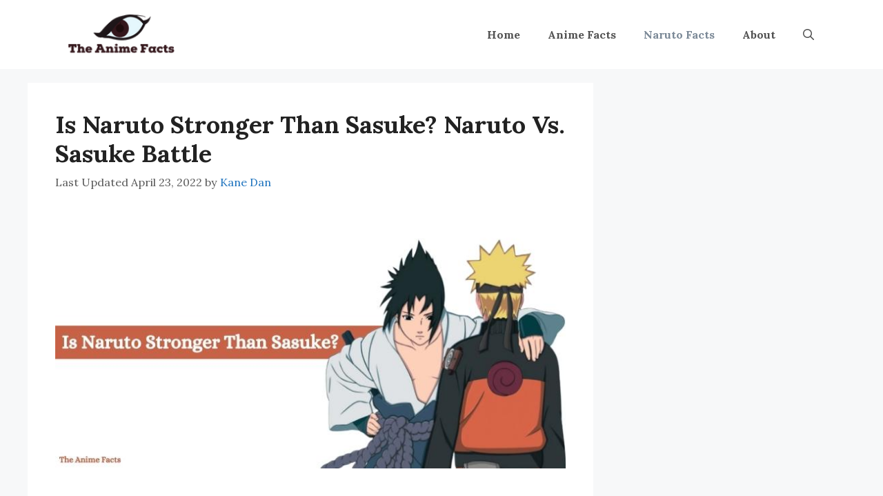

--- FILE ---
content_type: text/html; charset=UTF-8
request_url: https://theanimefacts.com/is-naruto-stronger-than-sasuke/
body_size: 18362
content:
<!DOCTYPE html>
<html lang="en-US" prefix="og: https://ogp.me/ns#">
<head>
	<meta charset="UTF-8">
	<meta name="viewport" content="width=device-width, initial-scale=1">
<!-- Search Engine Optimization by Rank Math - https://rankmath.com/ -->
<title>Is Naruto Stronger Than Sasuke? Naruto Vs. Sasuke Battle</title>
<meta name="description" content="And at times we all wondered which of them is stronger. Is Naruto stronger than Sasuke? Or Is Sasuke Stronger than Naruto?who is stronger &amp; and by what margin?"/>
<meta name="robots" content="follow, index, max-snippet:-1, max-video-preview:-1, max-image-preview:large"/>
<link rel="canonical" href="https://theanimefacts.com/is-naruto-stronger-than-sasuke/" />
<meta property="og:locale" content="en_US" />
<meta property="og:type" content="article" />
<meta property="og:title" content="Is Naruto Stronger Than Sasuke? Naruto Vs. Sasuke Battle" />
<meta property="og:description" content="And at times we all wondered which of them is stronger. Is Naruto stronger than Sasuke? Or Is Sasuke Stronger than Naruto?who is stronger &amp; and by what margin?" />
<meta property="og:url" content="https://theanimefacts.com/is-naruto-stronger-than-sasuke/" />
<meta property="og:site_name" content="The Anime Facts" />
<meta property="article:section" content="Naruto Facts" />
<meta property="og:updated_time" content="2022-04-23T20:02:54+00:00" />
<meta property="og:image" content="https://theanimefacts.com/wp-content/uploads/2022/02/is-naruto-stronger-than-sasuke.jpg" />
<meta property="og:image:secure_url" content="https://theanimefacts.com/wp-content/uploads/2022/02/is-naruto-stronger-than-sasuke.jpg" />
<meta property="og:image:width" content="750" />
<meta property="og:image:height" content="370" />
<meta property="og:image:alt" content="is naruto stronger than sasuke" />
<meta property="og:image:type" content="image/jpeg" />
<meta property="article:published_time" content="2022-02-24T20:26:07+00:00" />
<meta property="article:modified_time" content="2022-04-23T20:02:54+00:00" />
<meta name="twitter:card" content="summary_large_image" />
<meta name="twitter:title" content="Is Naruto Stronger Than Sasuke? Naruto Vs. Sasuke Battle" />
<meta name="twitter:description" content="And at times we all wondered which of them is stronger. Is Naruto stronger than Sasuke? Or Is Sasuke Stronger than Naruto?who is stronger &amp; and by what margin?" />
<meta name="twitter:image" content="https://theanimefacts.com/wp-content/uploads/2022/02/is-naruto-stronger-than-sasuke.jpg" />
<meta name="twitter:label1" content="Written by" />
<meta name="twitter:data1" content="Kane Dan" />
<meta name="twitter:label2" content="Time to read" />
<meta name="twitter:data2" content="6 minutes" />
<script type="application/ld+json" class="rank-math-schema">{"@context":"https://schema.org","@graph":[{"@type":["Person","Organization"],"@id":"https://theanimefacts.com/#person","name":"theanimefacts","logo":{"@type":"ImageObject","@id":"https://theanimefacts.com/#logo","url":"https://theanimefacts.com/wp-content/uploads/2022/02/cropped-logo-anime-150x56.png","contentUrl":"https://theanimefacts.com/wp-content/uploads/2022/02/cropped-logo-anime-150x56.png","caption":"theanimefacts","inLanguage":"en-US"},"image":{"@type":"ImageObject","@id":"https://theanimefacts.com/#logo","url":"https://theanimefacts.com/wp-content/uploads/2022/02/cropped-logo-anime-150x56.png","contentUrl":"https://theanimefacts.com/wp-content/uploads/2022/02/cropped-logo-anime-150x56.png","caption":"theanimefacts","inLanguage":"en-US"}},{"@type":"WebSite","@id":"https://theanimefacts.com/#website","url":"https://theanimefacts.com","name":"theanimefacts","publisher":{"@id":"https://theanimefacts.com/#person"},"inLanguage":"en-US"},{"@type":"ImageObject","@id":"https://theanimefacts.com/wp-content/uploads/2022/02/is-naruto-stronger-than-sasuke.jpg","url":"https://theanimefacts.com/wp-content/uploads/2022/02/is-naruto-stronger-than-sasuke.jpg","width":"750","height":"370","caption":"is naruto stronger than sasuke","inLanguage":"en-US"},{"@type":"WebPage","@id":"https://theanimefacts.com/is-naruto-stronger-than-sasuke/#webpage","url":"https://theanimefacts.com/is-naruto-stronger-than-sasuke/","name":"Is Naruto Stronger Than Sasuke? Naruto Vs. Sasuke Battle","datePublished":"2022-02-24T20:26:07+00:00","dateModified":"2022-04-23T20:02:54+00:00","isPartOf":{"@id":"https://theanimefacts.com/#website"},"primaryImageOfPage":{"@id":"https://theanimefacts.com/wp-content/uploads/2022/02/is-naruto-stronger-than-sasuke.jpg"},"inLanguage":"en-US"},{"@type":"Person","@id":"https://theanimefacts.com/author/kane/","name":"Kane Dan","url":"https://theanimefacts.com/author/kane/","image":{"@type":"ImageObject","@id":"https://secure.gravatar.com/avatar/77f36eeab64db700a5b21f9fcf3dbff1682be7e6f36faa1c15b72c65ffd7d988?s=96&amp;d=mm&amp;r=g","url":"https://secure.gravatar.com/avatar/77f36eeab64db700a5b21f9fcf3dbff1682be7e6f36faa1c15b72c65ffd7d988?s=96&amp;d=mm&amp;r=g","caption":"Kane Dan","inLanguage":"en-US"}},{"@type":"BlogPosting","headline":"Is Naruto Stronger Than Sasuke? Naruto Vs. Sasuke Battle","keywords":"Is Naruto stronger than Sasuke","datePublished":"2022-02-24T20:26:07+00:00","dateModified":"2022-04-23T20:02:54+00:00","articleSection":"Naruto Facts","author":{"@id":"https://theanimefacts.com/author/kane/","name":"Kane Dan"},"publisher":{"@id":"https://theanimefacts.com/#person"},"description":"And at times we all wondered which of them is stronger. Is Naruto stronger than Sasuke? Or Is Sasuke Stronger than Naruto?who is stronger &amp; and by what margin?","name":"Is Naruto Stronger Than Sasuke? Naruto Vs. Sasuke Battle","@id":"https://theanimefacts.com/is-naruto-stronger-than-sasuke/#richSnippet","isPartOf":{"@id":"https://theanimefacts.com/is-naruto-stronger-than-sasuke/#webpage"},"image":{"@id":"https://theanimefacts.com/wp-content/uploads/2022/02/is-naruto-stronger-than-sasuke.jpg"},"inLanguage":"en-US","mainEntityOfPage":{"@id":"https://theanimefacts.com/is-naruto-stronger-than-sasuke/#webpage"}}]}</script>
<!-- /Rank Math WordPress SEO plugin -->

<link href='https://fonts.gstatic.com' crossorigin rel='preconnect' />
<link href='https://fonts.googleapis.com' crossorigin rel='preconnect' />
<link rel="alternate" type="application/rss+xml" title="The Anime Facts &raquo; Feed" href="https://theanimefacts.com/feed/" />
<link rel="alternate" title="oEmbed (JSON)" type="application/json+oembed" href="https://theanimefacts.com/wp-json/oembed/1.0/embed?url=https%3A%2F%2Ftheanimefacts.com%2Fis-naruto-stronger-than-sasuke%2F" />
<link rel="alternate" title="oEmbed (XML)" type="text/xml+oembed" href="https://theanimefacts.com/wp-json/oembed/1.0/embed?url=https%3A%2F%2Ftheanimefacts.com%2Fis-naruto-stronger-than-sasuke%2F&#038;format=xml" />
<style id='wp-img-auto-sizes-contain-inline-css'>
img:is([sizes=auto i],[sizes^="auto," i]){contain-intrinsic-size:3000px 1500px}
/*# sourceURL=wp-img-auto-sizes-contain-inline-css */
</style>
<link rel='stylesheet' id='generate-fonts-css' href='//fonts.googleapis.com/css?family=Lora:regular,italic,700,700italic' media='all' />
<style id='wp-emoji-styles-inline-css'>

	img.wp-smiley, img.emoji {
		display: inline !important;
		border: none !important;
		box-shadow: none !important;
		height: 1em !important;
		width: 1em !important;
		margin: 0 0.07em !important;
		vertical-align: -0.1em !important;
		background: none !important;
		padding: 0 !important;
	}
/*# sourceURL=wp-emoji-styles-inline-css */
</style>
<style id='wp-block-library-inline-css'>
:root{--wp-block-synced-color:#7a00df;--wp-block-synced-color--rgb:122,0,223;--wp-bound-block-color:var(--wp-block-synced-color);--wp-editor-canvas-background:#ddd;--wp-admin-theme-color:#007cba;--wp-admin-theme-color--rgb:0,124,186;--wp-admin-theme-color-darker-10:#006ba1;--wp-admin-theme-color-darker-10--rgb:0,107,160.5;--wp-admin-theme-color-darker-20:#005a87;--wp-admin-theme-color-darker-20--rgb:0,90,135;--wp-admin-border-width-focus:2px}@media (min-resolution:192dpi){:root{--wp-admin-border-width-focus:1.5px}}.wp-element-button{cursor:pointer}:root .has-very-light-gray-background-color{background-color:#eee}:root .has-very-dark-gray-background-color{background-color:#313131}:root .has-very-light-gray-color{color:#eee}:root .has-very-dark-gray-color{color:#313131}:root .has-vivid-green-cyan-to-vivid-cyan-blue-gradient-background{background:linear-gradient(135deg,#00d084,#0693e3)}:root .has-purple-crush-gradient-background{background:linear-gradient(135deg,#34e2e4,#4721fb 50%,#ab1dfe)}:root .has-hazy-dawn-gradient-background{background:linear-gradient(135deg,#faaca8,#dad0ec)}:root .has-subdued-olive-gradient-background{background:linear-gradient(135deg,#fafae1,#67a671)}:root .has-atomic-cream-gradient-background{background:linear-gradient(135deg,#fdd79a,#004a59)}:root .has-nightshade-gradient-background{background:linear-gradient(135deg,#330968,#31cdcf)}:root .has-midnight-gradient-background{background:linear-gradient(135deg,#020381,#2874fc)}:root{--wp--preset--font-size--normal:16px;--wp--preset--font-size--huge:42px}.has-regular-font-size{font-size:1em}.has-larger-font-size{font-size:2.625em}.has-normal-font-size{font-size:var(--wp--preset--font-size--normal)}.has-huge-font-size{font-size:var(--wp--preset--font-size--huge)}.has-text-align-center{text-align:center}.has-text-align-left{text-align:left}.has-text-align-right{text-align:right}.has-fit-text{white-space:nowrap!important}#end-resizable-editor-section{display:none}.aligncenter{clear:both}.items-justified-left{justify-content:flex-start}.items-justified-center{justify-content:center}.items-justified-right{justify-content:flex-end}.items-justified-space-between{justify-content:space-between}.screen-reader-text{border:0;clip-path:inset(50%);height:1px;margin:-1px;overflow:hidden;padding:0;position:absolute;width:1px;word-wrap:normal!important}.screen-reader-text:focus{background-color:#ddd;clip-path:none;color:#444;display:block;font-size:1em;height:auto;left:5px;line-height:normal;padding:15px 23px 14px;text-decoration:none;top:5px;width:auto;z-index:100000}html :where(.has-border-color){border-style:solid}html :where([style*=border-top-color]){border-top-style:solid}html :where([style*=border-right-color]){border-right-style:solid}html :where([style*=border-bottom-color]){border-bottom-style:solid}html :where([style*=border-left-color]){border-left-style:solid}html :where([style*=border-width]){border-style:solid}html :where([style*=border-top-width]){border-top-style:solid}html :where([style*=border-right-width]){border-right-style:solid}html :where([style*=border-bottom-width]){border-bottom-style:solid}html :where([style*=border-left-width]){border-left-style:solid}html :where(img[class*=wp-image-]){height:auto;max-width:100%}:where(figure){margin:0 0 1em}html :where(.is-position-sticky){--wp-admin--admin-bar--position-offset:var(--wp-admin--admin-bar--height,0px)}@media screen and (max-width:600px){html :where(.is-position-sticky){--wp-admin--admin-bar--position-offset:0px}}

/*# sourceURL=wp-block-library-inline-css */
</style><style id='wp-block-heading-inline-css'>
h1:where(.wp-block-heading).has-background,h2:where(.wp-block-heading).has-background,h3:where(.wp-block-heading).has-background,h4:where(.wp-block-heading).has-background,h5:where(.wp-block-heading).has-background,h6:where(.wp-block-heading).has-background{padding:1.25em 2.375em}h1.has-text-align-left[style*=writing-mode]:where([style*=vertical-lr]),h1.has-text-align-right[style*=writing-mode]:where([style*=vertical-rl]),h2.has-text-align-left[style*=writing-mode]:where([style*=vertical-lr]),h2.has-text-align-right[style*=writing-mode]:where([style*=vertical-rl]),h3.has-text-align-left[style*=writing-mode]:where([style*=vertical-lr]),h3.has-text-align-right[style*=writing-mode]:where([style*=vertical-rl]),h4.has-text-align-left[style*=writing-mode]:where([style*=vertical-lr]),h4.has-text-align-right[style*=writing-mode]:where([style*=vertical-rl]),h5.has-text-align-left[style*=writing-mode]:where([style*=vertical-lr]),h5.has-text-align-right[style*=writing-mode]:where([style*=vertical-rl]),h6.has-text-align-left[style*=writing-mode]:where([style*=vertical-lr]),h6.has-text-align-right[style*=writing-mode]:where([style*=vertical-rl]){rotate:180deg}
/*# sourceURL=https://theanimefacts.com/wp-includes/blocks/heading/style.min.css */
</style>
<style id='wp-block-paragraph-inline-css'>
.is-small-text{font-size:.875em}.is-regular-text{font-size:1em}.is-large-text{font-size:2.25em}.is-larger-text{font-size:3em}.has-drop-cap:not(:focus):first-letter{float:left;font-size:8.4em;font-style:normal;font-weight:100;line-height:.68;margin:.05em .1em 0 0;text-transform:uppercase}body.rtl .has-drop-cap:not(:focus):first-letter{float:none;margin-left:.1em}p.has-drop-cap.has-background{overflow:hidden}:root :where(p.has-background){padding:1.25em 2.375em}:where(p.has-text-color:not(.has-link-color)) a{color:inherit}p.has-text-align-left[style*="writing-mode:vertical-lr"],p.has-text-align-right[style*="writing-mode:vertical-rl"]{rotate:180deg}
/*# sourceURL=https://theanimefacts.com/wp-includes/blocks/paragraph/style.min.css */
</style>
<style id='global-styles-inline-css'>
:root{--wp--preset--aspect-ratio--square: 1;--wp--preset--aspect-ratio--4-3: 4/3;--wp--preset--aspect-ratio--3-4: 3/4;--wp--preset--aspect-ratio--3-2: 3/2;--wp--preset--aspect-ratio--2-3: 2/3;--wp--preset--aspect-ratio--16-9: 16/9;--wp--preset--aspect-ratio--9-16: 9/16;--wp--preset--color--black: #000000;--wp--preset--color--cyan-bluish-gray: #abb8c3;--wp--preset--color--white: #ffffff;--wp--preset--color--pale-pink: #f78da7;--wp--preset--color--vivid-red: #cf2e2e;--wp--preset--color--luminous-vivid-orange: #ff6900;--wp--preset--color--luminous-vivid-amber: #fcb900;--wp--preset--color--light-green-cyan: #7bdcb5;--wp--preset--color--vivid-green-cyan: #00d084;--wp--preset--color--pale-cyan-blue: #8ed1fc;--wp--preset--color--vivid-cyan-blue: #0693e3;--wp--preset--color--vivid-purple: #9b51e0;--wp--preset--color--contrast: var(--contrast);--wp--preset--color--contrast-2: var(--contrast-2);--wp--preset--color--contrast-3: var(--contrast-3);--wp--preset--color--base: var(--base);--wp--preset--color--base-2: var(--base-2);--wp--preset--color--base-3: var(--base-3);--wp--preset--color--accent: var(--accent);--wp--preset--gradient--vivid-cyan-blue-to-vivid-purple: linear-gradient(135deg,rgb(6,147,227) 0%,rgb(155,81,224) 100%);--wp--preset--gradient--light-green-cyan-to-vivid-green-cyan: linear-gradient(135deg,rgb(122,220,180) 0%,rgb(0,208,130) 100%);--wp--preset--gradient--luminous-vivid-amber-to-luminous-vivid-orange: linear-gradient(135deg,rgb(252,185,0) 0%,rgb(255,105,0) 100%);--wp--preset--gradient--luminous-vivid-orange-to-vivid-red: linear-gradient(135deg,rgb(255,105,0) 0%,rgb(207,46,46) 100%);--wp--preset--gradient--very-light-gray-to-cyan-bluish-gray: linear-gradient(135deg,rgb(238,238,238) 0%,rgb(169,184,195) 100%);--wp--preset--gradient--cool-to-warm-spectrum: linear-gradient(135deg,rgb(74,234,220) 0%,rgb(151,120,209) 20%,rgb(207,42,186) 40%,rgb(238,44,130) 60%,rgb(251,105,98) 80%,rgb(254,248,76) 100%);--wp--preset--gradient--blush-light-purple: linear-gradient(135deg,rgb(255,206,236) 0%,rgb(152,150,240) 100%);--wp--preset--gradient--blush-bordeaux: linear-gradient(135deg,rgb(254,205,165) 0%,rgb(254,45,45) 50%,rgb(107,0,62) 100%);--wp--preset--gradient--luminous-dusk: linear-gradient(135deg,rgb(255,203,112) 0%,rgb(199,81,192) 50%,rgb(65,88,208) 100%);--wp--preset--gradient--pale-ocean: linear-gradient(135deg,rgb(255,245,203) 0%,rgb(182,227,212) 50%,rgb(51,167,181) 100%);--wp--preset--gradient--electric-grass: linear-gradient(135deg,rgb(202,248,128) 0%,rgb(113,206,126) 100%);--wp--preset--gradient--midnight: linear-gradient(135deg,rgb(2,3,129) 0%,rgb(40,116,252) 100%);--wp--preset--font-size--small: 13px;--wp--preset--font-size--medium: 20px;--wp--preset--font-size--large: 36px;--wp--preset--font-size--x-large: 42px;--wp--preset--spacing--20: 0.44rem;--wp--preset--spacing--30: 0.67rem;--wp--preset--spacing--40: 1rem;--wp--preset--spacing--50: 1.5rem;--wp--preset--spacing--60: 2.25rem;--wp--preset--spacing--70: 3.38rem;--wp--preset--spacing--80: 5.06rem;--wp--preset--shadow--natural: 6px 6px 9px rgba(0, 0, 0, 0.2);--wp--preset--shadow--deep: 12px 12px 50px rgba(0, 0, 0, 0.4);--wp--preset--shadow--sharp: 6px 6px 0px rgba(0, 0, 0, 0.2);--wp--preset--shadow--outlined: 6px 6px 0px -3px rgb(255, 255, 255), 6px 6px rgb(0, 0, 0);--wp--preset--shadow--crisp: 6px 6px 0px rgb(0, 0, 0);}:where(.is-layout-flex){gap: 0.5em;}:where(.is-layout-grid){gap: 0.5em;}body .is-layout-flex{display: flex;}.is-layout-flex{flex-wrap: wrap;align-items: center;}.is-layout-flex > :is(*, div){margin: 0;}body .is-layout-grid{display: grid;}.is-layout-grid > :is(*, div){margin: 0;}:where(.wp-block-columns.is-layout-flex){gap: 2em;}:where(.wp-block-columns.is-layout-grid){gap: 2em;}:where(.wp-block-post-template.is-layout-flex){gap: 1.25em;}:where(.wp-block-post-template.is-layout-grid){gap: 1.25em;}.has-black-color{color: var(--wp--preset--color--black) !important;}.has-cyan-bluish-gray-color{color: var(--wp--preset--color--cyan-bluish-gray) !important;}.has-white-color{color: var(--wp--preset--color--white) !important;}.has-pale-pink-color{color: var(--wp--preset--color--pale-pink) !important;}.has-vivid-red-color{color: var(--wp--preset--color--vivid-red) !important;}.has-luminous-vivid-orange-color{color: var(--wp--preset--color--luminous-vivid-orange) !important;}.has-luminous-vivid-amber-color{color: var(--wp--preset--color--luminous-vivid-amber) !important;}.has-light-green-cyan-color{color: var(--wp--preset--color--light-green-cyan) !important;}.has-vivid-green-cyan-color{color: var(--wp--preset--color--vivid-green-cyan) !important;}.has-pale-cyan-blue-color{color: var(--wp--preset--color--pale-cyan-blue) !important;}.has-vivid-cyan-blue-color{color: var(--wp--preset--color--vivid-cyan-blue) !important;}.has-vivid-purple-color{color: var(--wp--preset--color--vivid-purple) !important;}.has-black-background-color{background-color: var(--wp--preset--color--black) !important;}.has-cyan-bluish-gray-background-color{background-color: var(--wp--preset--color--cyan-bluish-gray) !important;}.has-white-background-color{background-color: var(--wp--preset--color--white) !important;}.has-pale-pink-background-color{background-color: var(--wp--preset--color--pale-pink) !important;}.has-vivid-red-background-color{background-color: var(--wp--preset--color--vivid-red) !important;}.has-luminous-vivid-orange-background-color{background-color: var(--wp--preset--color--luminous-vivid-orange) !important;}.has-luminous-vivid-amber-background-color{background-color: var(--wp--preset--color--luminous-vivid-amber) !important;}.has-light-green-cyan-background-color{background-color: var(--wp--preset--color--light-green-cyan) !important;}.has-vivid-green-cyan-background-color{background-color: var(--wp--preset--color--vivid-green-cyan) !important;}.has-pale-cyan-blue-background-color{background-color: var(--wp--preset--color--pale-cyan-blue) !important;}.has-vivid-cyan-blue-background-color{background-color: var(--wp--preset--color--vivid-cyan-blue) !important;}.has-vivid-purple-background-color{background-color: var(--wp--preset--color--vivid-purple) !important;}.has-black-border-color{border-color: var(--wp--preset--color--black) !important;}.has-cyan-bluish-gray-border-color{border-color: var(--wp--preset--color--cyan-bluish-gray) !important;}.has-white-border-color{border-color: var(--wp--preset--color--white) !important;}.has-pale-pink-border-color{border-color: var(--wp--preset--color--pale-pink) !important;}.has-vivid-red-border-color{border-color: var(--wp--preset--color--vivid-red) !important;}.has-luminous-vivid-orange-border-color{border-color: var(--wp--preset--color--luminous-vivid-orange) !important;}.has-luminous-vivid-amber-border-color{border-color: var(--wp--preset--color--luminous-vivid-amber) !important;}.has-light-green-cyan-border-color{border-color: var(--wp--preset--color--light-green-cyan) !important;}.has-vivid-green-cyan-border-color{border-color: var(--wp--preset--color--vivid-green-cyan) !important;}.has-pale-cyan-blue-border-color{border-color: var(--wp--preset--color--pale-cyan-blue) !important;}.has-vivid-cyan-blue-border-color{border-color: var(--wp--preset--color--vivid-cyan-blue) !important;}.has-vivid-purple-border-color{border-color: var(--wp--preset--color--vivid-purple) !important;}.has-vivid-cyan-blue-to-vivid-purple-gradient-background{background: var(--wp--preset--gradient--vivid-cyan-blue-to-vivid-purple) !important;}.has-light-green-cyan-to-vivid-green-cyan-gradient-background{background: var(--wp--preset--gradient--light-green-cyan-to-vivid-green-cyan) !important;}.has-luminous-vivid-amber-to-luminous-vivid-orange-gradient-background{background: var(--wp--preset--gradient--luminous-vivid-amber-to-luminous-vivid-orange) !important;}.has-luminous-vivid-orange-to-vivid-red-gradient-background{background: var(--wp--preset--gradient--luminous-vivid-orange-to-vivid-red) !important;}.has-very-light-gray-to-cyan-bluish-gray-gradient-background{background: var(--wp--preset--gradient--very-light-gray-to-cyan-bluish-gray) !important;}.has-cool-to-warm-spectrum-gradient-background{background: var(--wp--preset--gradient--cool-to-warm-spectrum) !important;}.has-blush-light-purple-gradient-background{background: var(--wp--preset--gradient--blush-light-purple) !important;}.has-blush-bordeaux-gradient-background{background: var(--wp--preset--gradient--blush-bordeaux) !important;}.has-luminous-dusk-gradient-background{background: var(--wp--preset--gradient--luminous-dusk) !important;}.has-pale-ocean-gradient-background{background: var(--wp--preset--gradient--pale-ocean) !important;}.has-electric-grass-gradient-background{background: var(--wp--preset--gradient--electric-grass) !important;}.has-midnight-gradient-background{background: var(--wp--preset--gradient--midnight) !important;}.has-small-font-size{font-size: var(--wp--preset--font-size--small) !important;}.has-medium-font-size{font-size: var(--wp--preset--font-size--medium) !important;}.has-large-font-size{font-size: var(--wp--preset--font-size--large) !important;}.has-x-large-font-size{font-size: var(--wp--preset--font-size--x-large) !important;}
/*# sourceURL=global-styles-inline-css */
</style>

<style id='classic-theme-styles-inline-css'>
/*! This file is auto-generated */
.wp-block-button__link{color:#fff;background-color:#32373c;border-radius:9999px;box-shadow:none;text-decoration:none;padding:calc(.667em + 2px) calc(1.333em + 2px);font-size:1.125em}.wp-block-file__button{background:#32373c;color:#fff;text-decoration:none}
/*# sourceURL=/wp-includes/css/classic-themes.min.css */
</style>
<link rel='stylesheet' id='c4wp-public-css' href='https://theanimefacts.com/wp-content/plugins/wp-captcha//assets/css/c4wp-public.css?ver=6.9' media='all' />
<link rel='stylesheet' id='crp-style-text-only-css' href='https://theanimefacts.com/wp-content/plugins/contextual-related-posts/css/text-only.min.css?ver=4.1.0' media='all' />
<link rel='stylesheet' id='ez-toc-css' href='https://theanimefacts.com/wp-content/plugins/easy-table-of-contents/assets/css/screen.min.css?ver=2.0.80' media='all' />
<style id='ez-toc-inline-css'>
div#ez-toc-container .ez-toc-title {font-size: 120%;}div#ez-toc-container .ez-toc-title {font-weight: 500;}div#ez-toc-container ul li , div#ez-toc-container ul li a {font-size: 95%;}div#ez-toc-container ul li , div#ez-toc-container ul li a {font-weight: 500;}div#ez-toc-container nav ul ul li {font-size: 90%;}.ez-toc-box-title {font-weight: bold; margin-bottom: 10px; text-align: center; text-transform: uppercase; letter-spacing: 1px; color: #666; padding-bottom: 5px;position:absolute;top:-4%;left:5%;background-color: inherit;transition: top 0.3s ease;}.ez-toc-box-title.toc-closed {top:-25%;}
.ez-toc-container-direction {direction: ltr;}.ez-toc-counter ul{counter-reset: item ;}.ez-toc-counter nav ul li a::before {content: counters(item, '.', decimal) '. ';display: inline-block;counter-increment: item;flex-grow: 0;flex-shrink: 0;margin-right: .2em; float: left; }.ez-toc-widget-direction {direction: ltr;}.ez-toc-widget-container ul{counter-reset: item ;}.ez-toc-widget-container nav ul li a::before {content: counters(item, '.', decimal) '. ';display: inline-block;counter-increment: item;flex-grow: 0;flex-shrink: 0;margin-right: .2em; float: left; }
/*# sourceURL=ez-toc-inline-css */
</style>
<link rel='stylesheet' id='generate-widget-areas-css' href='https://theanimefacts.com/wp-content/themes/generatepress/assets/css/components/widget-areas.min.css?ver=3.4.0' media='all' />
<link rel='stylesheet' id='generate-style-css' href='https://theanimefacts.com/wp-content/themes/generatepress/assets/css/main.min.css?ver=3.4.0' media='all' />
<style id='generate-style-inline-css'>
body{background-color:#f7f8f9;color:#222222;}a{color:#1e73be;}a:hover, a:focus, a:active{color:#000000;}.wp-block-group__inner-container{max-width:1200px;margin-left:auto;margin-right:auto;}.site-header .header-image{width:190px;}.generate-back-to-top{font-size:20px;border-radius:3px;position:fixed;bottom:30px;right:30px;line-height:40px;width:40px;text-align:center;z-index:10;transition:opacity 300ms ease-in-out;opacity:0.1;transform:translateY(1000px);}.generate-back-to-top__show{opacity:1;transform:translateY(0);}.navigation-search{position:absolute;left:-99999px;pointer-events:none;visibility:hidden;z-index:20;width:100%;top:0;transition:opacity 100ms ease-in-out;opacity:0;}.navigation-search.nav-search-active{left:0;right:0;pointer-events:auto;visibility:visible;opacity:1;}.navigation-search input[type="search"]{outline:0;border:0;vertical-align:bottom;line-height:1;opacity:0.9;width:100%;z-index:20;border-radius:0;-webkit-appearance:none;height:60px;}.navigation-search input::-ms-clear{display:none;width:0;height:0;}.navigation-search input::-ms-reveal{display:none;width:0;height:0;}.navigation-search input::-webkit-search-decoration, .navigation-search input::-webkit-search-cancel-button, .navigation-search input::-webkit-search-results-button, .navigation-search input::-webkit-search-results-decoration{display:none;}.gen-sidebar-nav .navigation-search{top:auto;bottom:0;}:root{--contrast:#222222;--contrast-2:#575760;--contrast-3:#b2b2be;--base:#f0f0f0;--base-2:#f7f8f9;--base-3:#ffffff;--accent:#1e73be;}:root .has-contrast-color{color:var(--contrast);}:root .has-contrast-background-color{background-color:var(--contrast);}:root .has-contrast-2-color{color:var(--contrast-2);}:root .has-contrast-2-background-color{background-color:var(--contrast-2);}:root .has-contrast-3-color{color:var(--contrast-3);}:root .has-contrast-3-background-color{background-color:var(--contrast-3);}:root .has-base-color{color:var(--base);}:root .has-base-background-color{background-color:var(--base);}:root .has-base-2-color{color:var(--base-2);}:root .has-base-2-background-color{background-color:var(--base-2);}:root .has-base-3-color{color:var(--base-3);}:root .has-base-3-background-color{background-color:var(--base-3);}:root .has-accent-color{color:var(--accent);}:root .has-accent-background-color{background-color:var(--accent);}body, button, input, select, textarea{font-family:"Lora", serif;font-size:19px;}body{line-height:1.6;}.entry-content > [class*="wp-block-"]:not(:last-child):not(.wp-block-heading){margin-bottom:1.5em;}.main-navigation a, .menu-toggle{font-weight:bold;font-size:16px;}.main-navigation .menu-bar-items{font-size:16px;}.main-navigation .main-nav ul ul li a{font-size:15px;}.sidebar .widget, .footer-widgets .widget{font-size:17px;}h1{font-weight:bold;font-size:35px;}h2{font-weight:bold;font-size:30px;}h3{font-weight:bold;font-size:25px;}h4{font-size:20px;}@media (max-width:768px){.main-title{font-size:20px;}h1{font-size:31px;}h2{font-size:27px;}h3{font-size:24px;}h4{font-size:22px;}h5{font-size:19px;}}.top-bar{background-color:#636363;color:#ffffff;}.top-bar a{color:#ffffff;}.top-bar a:hover{color:#303030;}.site-header{background-color:#ffffff;}.main-title a,.main-title a:hover{color:var(--contrast);}.site-description{color:#757575;}.mobile-menu-control-wrapper .menu-toggle,.mobile-menu-control-wrapper .menu-toggle:hover,.mobile-menu-control-wrapper .menu-toggle:focus,.has-inline-mobile-toggle #site-navigation.toggled{background-color:rgba(0, 0, 0, 0.02);}.main-navigation,.main-navigation ul ul{background-color:#ffffff;}.main-navigation .main-nav ul li a, .main-navigation .menu-toggle, .main-navigation .menu-bar-items{color:#515151;}.main-navigation .main-nav ul li:not([class*="current-menu-"]):hover > a, .main-navigation .main-nav ul li:not([class*="current-menu-"]):focus > a, .main-navigation .main-nav ul li.sfHover:not([class*="current-menu-"]) > a, .main-navigation .menu-bar-item:hover > a, .main-navigation .menu-bar-item.sfHover > a{color:#7a8896;background-color:#ffffff;}button.menu-toggle:hover,button.menu-toggle:focus{color:#515151;}.main-navigation .main-nav ul li[class*="current-menu-"] > a{color:#7a8896;background-color:#ffffff;}.navigation-search input[type="search"],.navigation-search input[type="search"]:active, .navigation-search input[type="search"]:focus, .main-navigation .main-nav ul li.search-item.active > a, .main-navigation .menu-bar-items .search-item.active > a{color:#7a8896;background-color:#ffffff;}.main-navigation ul ul{background-color:#eaeaea;}.main-navigation .main-nav ul ul li a{color:#515151;}.main-navigation .main-nav ul ul li:not([class*="current-menu-"]):hover > a,.main-navigation .main-nav ul ul li:not([class*="current-menu-"]):focus > a, .main-navigation .main-nav ul ul li.sfHover:not([class*="current-menu-"]) > a{color:#7a8896;background-color:#eaeaea;}.main-navigation .main-nav ul ul li[class*="current-menu-"] > a{color:#7a8896;background-color:#eaeaea;}.separate-containers .inside-article, .separate-containers .comments-area, .separate-containers .page-header, .one-container .container, .separate-containers .paging-navigation, .inside-page-header{background-color:#ffffff;}.entry-title a{color:#222222;}.entry-title a:hover{color:#55555e;}.entry-meta{color:#595959;}.sidebar .widget{background-color:#ffffff;}.footer-widgets{background-color:#ffffff;}.footer-widgets .widget-title{color:#000000;}.site-info{color:#ffffff;background-color:#55555e;}.site-info a{color:#ffffff;}.site-info a:hover{color:#d3d3d3;}.footer-bar .widget_nav_menu .current-menu-item a{color:#d3d3d3;}input[type="text"],input[type="email"],input[type="url"],input[type="password"],input[type="search"],input[type="tel"],input[type="number"],textarea,select{color:#666666;background-color:#fafafa;border-color:#cccccc;}input[type="text"]:focus,input[type="email"]:focus,input[type="url"]:focus,input[type="password"]:focus,input[type="search"]:focus,input[type="tel"]:focus,input[type="number"]:focus,textarea:focus,select:focus{color:#666666;background-color:#ffffff;border-color:#bfbfbf;}button,html input[type="button"],input[type="reset"],input[type="submit"],a.button,a.wp-block-button__link:not(.has-background){color:#ffffff;background-color:#55555e;}button:hover,html input[type="button"]:hover,input[type="reset"]:hover,input[type="submit"]:hover,a.button:hover,button:focus,html input[type="button"]:focus,input[type="reset"]:focus,input[type="submit"]:focus,a.button:focus,a.wp-block-button__link:not(.has-background):active,a.wp-block-button__link:not(.has-background):focus,a.wp-block-button__link:not(.has-background):hover{color:#ffffff;background-color:#3f4047;}a.generate-back-to-top{background-color:rgba( 0,0,0,0.4 );color:#ffffff;}a.generate-back-to-top:hover,a.generate-back-to-top:focus{background-color:rgba( 0,0,0,0.6 );color:#ffffff;}:root{--gp-search-modal-bg-color:var(--base-3);--gp-search-modal-text-color:var(--contrast);--gp-search-modal-overlay-bg-color:rgba(0,0,0,0.2);}@media (max-width: 768px){.main-navigation .menu-bar-item:hover > a, .main-navigation .menu-bar-item.sfHover > a{background:none;color:#515151;}}.nav-below-header .main-navigation .inside-navigation.grid-container, .nav-above-header .main-navigation .inside-navigation.grid-container{padding:0px 20px 0px 20px;}.site-main .wp-block-group__inner-container{padding:40px;}.separate-containers .paging-navigation{padding-top:20px;padding-bottom:20px;}.entry-content .alignwide, body:not(.no-sidebar) .entry-content .alignfull{margin-left:-40px;width:calc(100% + 80px);max-width:calc(100% + 80px);}.rtl .menu-item-has-children .dropdown-menu-toggle{padding-left:20px;}.rtl .main-navigation .main-nav ul li.menu-item-has-children > a{padding-right:20px;}@media (max-width:768px){.separate-containers .inside-article, .separate-containers .comments-area, .separate-containers .page-header, .separate-containers .paging-navigation, .one-container .site-content, .inside-page-header{padding:30px;}.site-main .wp-block-group__inner-container{padding:30px;}.inside-top-bar{padding-right:30px;padding-left:30px;}.inside-header{padding-right:30px;padding-left:30px;}.widget-area .widget{padding-top:30px;padding-right:30px;padding-bottom:30px;padding-left:30px;}.footer-widgets-container{padding-top:30px;padding-right:30px;padding-bottom:30px;padding-left:30px;}.inside-site-info{padding-right:30px;padding-left:30px;}.entry-content .alignwide, body:not(.no-sidebar) .entry-content .alignfull{margin-left:-30px;width:calc(100% + 60px);max-width:calc(100% + 60px);}.one-container .site-main .paging-navigation{margin-bottom:20px;}}/* End cached CSS */.is-right-sidebar{width:30%;}.is-left-sidebar{width:30%;}.site-content .content-area{width:70%;}@media (max-width: 768px){.main-navigation .menu-toggle,.sidebar-nav-mobile:not(#sticky-placeholder){display:block;}.main-navigation ul,.gen-sidebar-nav,.main-navigation:not(.slideout-navigation):not(.toggled) .main-nav > ul,.has-inline-mobile-toggle #site-navigation .inside-navigation > *:not(.navigation-search):not(.main-nav){display:none;}.nav-align-right .inside-navigation,.nav-align-center .inside-navigation{justify-content:space-between;}.has-inline-mobile-toggle .mobile-menu-control-wrapper{display:flex;flex-wrap:wrap;}.has-inline-mobile-toggle .inside-header{flex-direction:row;text-align:left;flex-wrap:wrap;}.has-inline-mobile-toggle .header-widget,.has-inline-mobile-toggle #site-navigation{flex-basis:100%;}.nav-float-left .has-inline-mobile-toggle #site-navigation{order:10;}}
.main-navigation.toggled .main-nav > ul{background-color: #ffffff}.sticky-enabled .gen-sidebar-nav.is_stuck .main-navigation {margin-bottom: 0px;}.sticky-enabled .gen-sidebar-nav.is_stuck {z-index: 500;}.sticky-enabled .main-navigation.is_stuck {box-shadow: 0 2px 2px -2px rgba(0, 0, 0, .2);}.navigation-stick:not(.gen-sidebar-nav) {left: 0;right: 0;width: 100% !important;}.nav-float-right .navigation-stick {width: 100% !important;left: 0;}.nav-float-right .navigation-stick .navigation-branding {margin-right: auto;}.main-navigation.has-sticky-branding:not(.grid-container) .inside-navigation:not(.grid-container) .navigation-branding{margin-left: 10px;}.main-navigation.navigation-stick.has-sticky-branding .inside-navigation.grid-container{padding-left:40px;padding-right:40px;}@media (max-width:768px){.main-navigation.navigation-stick.has-sticky-branding .inside-navigation.grid-container{padding-left:0;padding-right:0;}}
.navigation-branding .main-title{font-weight:bold;text-transform:none;font-size:25px;}@media (max-width: 768px){.navigation-branding .main-title{font-size:20px;}}
/*# sourceURL=generate-style-inline-css */
</style>
<link rel='stylesheet' id='generate-blog-images-css' href='https://theanimefacts.com/wp-content/plugins/gp-premium/blog/functions/css/featured-images.min.css?ver=2.5.3' media='all' />
<link rel='stylesheet' id='generate-navigation-branding-css' href='https://theanimefacts.com/wp-content/plugins/gp-premium/menu-plus/functions/css/navigation-branding-flex.min.css?ver=2.5.3' media='all' />
<style id='generate-navigation-branding-inline-css'>
@media (max-width: 768px){.site-header, #site-navigation, #sticky-navigation{display:none !important;opacity:0.0;}#mobile-header{display:block !important;width:100% !important;}#mobile-header .main-nav > ul{display:none;}#mobile-header.toggled .main-nav > ul, #mobile-header .menu-toggle, #mobile-header .mobile-bar-items{display:block;}#mobile-header .main-nav{-ms-flex:0 0 100%;flex:0 0 100%;-webkit-box-ordinal-group:5;-ms-flex-order:4;order:4;}}.main-navigation.has-branding .inside-navigation.grid-container, .main-navigation.has-branding.grid-container .inside-navigation:not(.grid-container){padding:0px 40px 0px 40px;}.main-navigation.has-branding:not(.grid-container) .inside-navigation:not(.grid-container) .navigation-branding{margin-left:10px;}.navigation-branding img, .site-logo.mobile-header-logo img{height:60px;width:auto;}.navigation-branding .main-title{line-height:60px;}@media (max-width: 768px){.main-navigation.has-branding.nav-align-center .menu-bar-items, .main-navigation.has-sticky-branding.navigation-stick.nav-align-center .menu-bar-items{margin-left:auto;}.navigation-branding{margin-right:auto;margin-left:10px;}.navigation-branding .main-title, .mobile-header-navigation .site-logo{margin-left:10px;}.main-navigation.has-branding .inside-navigation.grid-container{padding:0px;}}
/*# sourceURL=generate-navigation-branding-inline-css */
</style>
<script src="https://theanimefacts.com/wp-includes/js/jquery/jquery.min.js?ver=3.7.1" id="jquery-core-js"></script>
<script src="https://theanimefacts.com/wp-content/plugins/stop-user-enumeration/frontend/js/frontend.js?ver=1.7.7" id="stop-user-enumeration-js" defer data-wp-strategy="defer"></script>
<script src="https://theanimefacts.com/wp-includes/js/jquery/jquery-migrate.min.js?ver=3.4.1" id="jquery-migrate-js"></script>
<script src="https://theanimefacts.com/wp-content/plugins/wp-captcha//assets/js/c4wp-public.js?ver=6.9" id="c4wp-public-js"></script>
<link rel="https://api.w.org/" href="https://theanimefacts.com/wp-json/" /><link rel="alternate" title="JSON" type="application/json" href="https://theanimefacts.com/wp-json/wp/v2/posts/455" /><link rel="EditURI" type="application/rsd+xml" title="RSD" href="https://theanimefacts.com/xmlrpc.php?rsd" />
<meta name="generator" content="WordPress 6.9" />
<link rel='shortlink' href='https://theanimefacts.com/?p=455' />
<link rel="icon" href="https://theanimefacts.com/wp-content/uploads/2022/02/cropped-fev-anime-32x32.png" sizes="32x32" />
<link rel="icon" href="https://theanimefacts.com/wp-content/uploads/2022/02/cropped-fev-anime-192x192.png" sizes="192x192" />
<link rel="apple-touch-icon" href="https://theanimefacts.com/wp-content/uploads/2022/02/cropped-fev-anime-180x180.png" />
<meta name="msapplication-TileImage" content="https://theanimefacts.com/wp-content/uploads/2022/02/cropped-fev-anime-270x270.png" />
		<style id="wp-custom-css">
			.posted-on .updated {
    display: inline-block;
}
.posted-on .updated + .entry-date {
    display: none;
}
.posted-on .updated:before {
    content: "Last Updated ";
}		</style>
		</head>

<body class="wp-singular post-template-default single single-post postid-455 single-format-standard wp-custom-logo wp-embed-responsive wp-theme-generatepress post-image-below-header post-image-aligned-center sticky-menu-slide mobile-header mobile-header-logo mobile-header-sticky right-sidebar nav-float-right separate-containers nav-search-enabled header-aligned-left dropdown-hover featured-image-active" itemtype="https://schema.org/Blog" itemscope>
	<a class="screen-reader-text skip-link" href="#content" title="Skip to content">Skip to content</a>		<header class="site-header has-inline-mobile-toggle" id="masthead" aria-label="Site"  itemtype="https://schema.org/WPHeader" itemscope>
			<div class="inside-header grid-container">
				<div class="site-logo">
					<a href="https://theanimefacts.com/" rel="home">
						<img  class="header-image is-logo-image" alt="The Anime Facts" src="https://theanimefacts.com/wp-content/uploads/2022/02/cropped-logo-anime.png" srcset="https://theanimefacts.com/wp-content/uploads/2022/02/cropped-logo-anime.png 1x, https://theanimefacts.com/wp-content/uploads/2022/02/logo-anime.png 2x" width="178" height="56" />
					</a>
				</div>	<nav class="main-navigation mobile-menu-control-wrapper" id="mobile-menu-control-wrapper" aria-label="Mobile Toggle">
		<div class="menu-bar-items"><span class="menu-bar-item search-item"><a aria-label="Open Search Bar" href="#"><span class="gp-icon icon-search"><svg viewBox="0 0 512 512" aria-hidden="true" xmlns="http://www.w3.org/2000/svg" width="1em" height="1em"><path fill-rule="evenodd" clip-rule="evenodd" d="M208 48c-88.366 0-160 71.634-160 160s71.634 160 160 160 160-71.634 160-160S296.366 48 208 48zM0 208C0 93.125 93.125 0 208 0s208 93.125 208 208c0 48.741-16.765 93.566-44.843 129.024l133.826 134.018c9.366 9.379 9.355 24.575-.025 33.941-9.379 9.366-24.575 9.355-33.941-.025L337.238 370.987C301.747 399.167 256.839 416 208 416 93.125 416 0 322.875 0 208z" /></svg><svg viewBox="0 0 512 512" aria-hidden="true" xmlns="http://www.w3.org/2000/svg" width="1em" height="1em"><path d="M71.029 71.029c9.373-9.372 24.569-9.372 33.942 0L256 222.059l151.029-151.03c9.373-9.372 24.569-9.372 33.942 0 9.372 9.373 9.372 24.569 0 33.942L289.941 256l151.03 151.029c9.372 9.373 9.372 24.569 0 33.942-9.373 9.372-24.569 9.372-33.942 0L256 289.941l-151.029 151.03c-9.373 9.372-24.569 9.372-33.942 0-9.372-9.373-9.372-24.569 0-33.942L222.059 256 71.029 104.971c-9.372-9.373-9.372-24.569 0-33.942z" /></svg></span></a></span></div>		<button data-nav="site-navigation" class="menu-toggle" aria-controls="primary-menu" aria-expanded="false">
			<span class="gp-icon icon-menu-bars"><svg viewBox="0 0 512 512" aria-hidden="true" xmlns="http://www.w3.org/2000/svg" width="1em" height="1em"><path d="M0 96c0-13.255 10.745-24 24-24h464c13.255 0 24 10.745 24 24s-10.745 24-24 24H24c-13.255 0-24-10.745-24-24zm0 160c0-13.255 10.745-24 24-24h464c13.255 0 24 10.745 24 24s-10.745 24-24 24H24c-13.255 0-24-10.745-24-24zm0 160c0-13.255 10.745-24 24-24h464c13.255 0 24 10.745 24 24s-10.745 24-24 24H24c-13.255 0-24-10.745-24-24z" /></svg><svg viewBox="0 0 512 512" aria-hidden="true" xmlns="http://www.w3.org/2000/svg" width="1em" height="1em"><path d="M71.029 71.029c9.373-9.372 24.569-9.372 33.942 0L256 222.059l151.029-151.03c9.373-9.372 24.569-9.372 33.942 0 9.372 9.373 9.372 24.569 0 33.942L289.941 256l151.03 151.029c9.372 9.373 9.372 24.569 0 33.942-9.373 9.372-24.569 9.372-33.942 0L256 289.941l-151.029 151.03c-9.373 9.372-24.569 9.372-33.942 0-9.372-9.373-9.372-24.569 0-33.942L222.059 256 71.029 104.971c-9.372-9.373-9.372-24.569 0-33.942z" /></svg></span><span class="screen-reader-text">Menu</span>		</button>
	</nav>
			<nav class="main-navigation has-menu-bar-items sub-menu-right" id="site-navigation" aria-label="Primary"  itemtype="https://schema.org/SiteNavigationElement" itemscope>
			<div class="inside-navigation grid-container">
				<form method="get" class="search-form navigation-search" action="https://theanimefacts.com/">
					<input type="search" class="search-field" value="" name="s" title="Search" />
				</form>				<button class="menu-toggle" aria-controls="primary-menu" aria-expanded="false">
					<span class="gp-icon icon-menu-bars"><svg viewBox="0 0 512 512" aria-hidden="true" xmlns="http://www.w3.org/2000/svg" width="1em" height="1em"><path d="M0 96c0-13.255 10.745-24 24-24h464c13.255 0 24 10.745 24 24s-10.745 24-24 24H24c-13.255 0-24-10.745-24-24zm0 160c0-13.255 10.745-24 24-24h464c13.255 0 24 10.745 24 24s-10.745 24-24 24H24c-13.255 0-24-10.745-24-24zm0 160c0-13.255 10.745-24 24-24h464c13.255 0 24 10.745 24 24s-10.745 24-24 24H24c-13.255 0-24-10.745-24-24z" /></svg><svg viewBox="0 0 512 512" aria-hidden="true" xmlns="http://www.w3.org/2000/svg" width="1em" height="1em"><path d="M71.029 71.029c9.373-9.372 24.569-9.372 33.942 0L256 222.059l151.029-151.03c9.373-9.372 24.569-9.372 33.942 0 9.372 9.373 9.372 24.569 0 33.942L289.941 256l151.03 151.029c9.372 9.373 9.372 24.569 0 33.942-9.373 9.372-24.569 9.372-33.942 0L256 289.941l-151.029 151.03c-9.373 9.372-24.569 9.372-33.942 0-9.372-9.373-9.372-24.569 0-33.942L222.059 256 71.029 104.971c-9.372-9.373-9.372-24.569 0-33.942z" /></svg></span><span class="screen-reader-text">Menu</span>				</button>
				<div id="primary-menu" class="main-nav"><ul id="menu-header" class=" menu sf-menu"><li id="menu-item-114" class="menu-item menu-item-type-custom menu-item-object-custom menu-item-home menu-item-114"><a href="https://theanimefacts.com/">Home</a></li>
<li id="menu-item-199" class="menu-item menu-item-type-taxonomy menu-item-object-category menu-item-199"><a href="https://theanimefacts.com/anime-facts/">Anime Facts</a></li>
<li id="menu-item-42" class="menu-item menu-item-type-taxonomy menu-item-object-category current-post-ancestor current-menu-parent current-post-parent menu-item-42"><a href="https://theanimefacts.com/naruto-facts/">Naruto Facts</a></li>
<li id="menu-item-111" class="menu-item menu-item-type-post_type menu-item-object-page menu-item-111"><a href="https://theanimefacts.com/about/">About</a></li>
</ul></div><div class="menu-bar-items"><span class="menu-bar-item search-item"><a aria-label="Open Search Bar" href="#"><span class="gp-icon icon-search"><svg viewBox="0 0 512 512" aria-hidden="true" xmlns="http://www.w3.org/2000/svg" width="1em" height="1em"><path fill-rule="evenodd" clip-rule="evenodd" d="M208 48c-88.366 0-160 71.634-160 160s71.634 160 160 160 160-71.634 160-160S296.366 48 208 48zM0 208C0 93.125 93.125 0 208 0s208 93.125 208 208c0 48.741-16.765 93.566-44.843 129.024l133.826 134.018c9.366 9.379 9.355 24.575-.025 33.941-9.379 9.366-24.575 9.355-33.941-.025L337.238 370.987C301.747 399.167 256.839 416 208 416 93.125 416 0 322.875 0 208z" /></svg><svg viewBox="0 0 512 512" aria-hidden="true" xmlns="http://www.w3.org/2000/svg" width="1em" height="1em"><path d="M71.029 71.029c9.373-9.372 24.569-9.372 33.942 0L256 222.059l151.029-151.03c9.373-9.372 24.569-9.372 33.942 0 9.372 9.373 9.372 24.569 0 33.942L289.941 256l151.03 151.029c9.372 9.373 9.372 24.569 0 33.942-9.373 9.372-24.569 9.372-33.942 0L256 289.941l-151.029 151.03c-9.373 9.372-24.569 9.372-33.942 0-9.372-9.373-9.372-24.569 0-33.942L222.059 256 71.029 104.971c-9.372-9.373-9.372-24.569 0-33.942z" /></svg></span></a></span></div>			</div>
		</nav>
					</div>
		</header>
				<nav id="mobile-header" data-auto-hide-sticky itemtype="https://schema.org/SiteNavigationElement" itemscope class="main-navigation mobile-header-navigation has-branding has-sticky-branding has-menu-bar-items">
			<div class="inside-navigation grid-container grid-parent">
				<form method="get" class="search-form navigation-search" action="https://theanimefacts.com/">
					<input type="search" class="search-field" value="" name="s" title="Search" />
				</form><div class="site-logo mobile-header-logo">
						<a href="https://theanimefacts.com/" title="The Anime Facts" rel="home">
							<img src="https://theanimefacts.com/wp-content/uploads/2021/12/cropped-The-Anime-Facts.png" alt="The Anime Facts" class="is-logo-image" width="240" height="48" />
						</a>
					</div>					<button class="menu-toggle" aria-controls="mobile-menu" aria-expanded="false">
						<span class="gp-icon icon-menu-bars"><svg viewBox="0 0 512 512" aria-hidden="true" xmlns="http://www.w3.org/2000/svg" width="1em" height="1em"><path d="M0 96c0-13.255 10.745-24 24-24h464c13.255 0 24 10.745 24 24s-10.745 24-24 24H24c-13.255 0-24-10.745-24-24zm0 160c0-13.255 10.745-24 24-24h464c13.255 0 24 10.745 24 24s-10.745 24-24 24H24c-13.255 0-24-10.745-24-24zm0 160c0-13.255 10.745-24 24-24h464c13.255 0 24 10.745 24 24s-10.745 24-24 24H24c-13.255 0-24-10.745-24-24z" /></svg><svg viewBox="0 0 512 512" aria-hidden="true" xmlns="http://www.w3.org/2000/svg" width="1em" height="1em"><path d="M71.029 71.029c9.373-9.372 24.569-9.372 33.942 0L256 222.059l151.029-151.03c9.373-9.372 24.569-9.372 33.942 0 9.372 9.373 9.372 24.569 0 33.942L289.941 256l151.03 151.029c9.372 9.373 9.372 24.569 0 33.942-9.373 9.372-24.569 9.372-33.942 0L256 289.941l-151.029 151.03c-9.373 9.372-24.569 9.372-33.942 0-9.372-9.373-9.372-24.569 0-33.942L222.059 256 71.029 104.971c-9.372-9.373-9.372-24.569 0-33.942z" /></svg></span><span class="screen-reader-text">Menu</span>					</button>
					<div id="mobile-menu" class="main-nav"><ul id="menu-header-1" class=" menu sf-menu"><li class="menu-item menu-item-type-custom menu-item-object-custom menu-item-home menu-item-114"><a href="https://theanimefacts.com/">Home</a></li>
<li class="menu-item menu-item-type-taxonomy menu-item-object-category menu-item-199"><a href="https://theanimefacts.com/anime-facts/">Anime Facts</a></li>
<li class="menu-item menu-item-type-taxonomy menu-item-object-category current-post-ancestor current-menu-parent current-post-parent menu-item-42"><a href="https://theanimefacts.com/naruto-facts/">Naruto Facts</a></li>
<li class="menu-item menu-item-type-post_type menu-item-object-page menu-item-111"><a href="https://theanimefacts.com/about/">About</a></li>
</ul></div><div class="menu-bar-items"><span class="menu-bar-item search-item"><a aria-label="Open Search Bar" href="#"><span class="gp-icon icon-search"><svg viewBox="0 0 512 512" aria-hidden="true" xmlns="http://www.w3.org/2000/svg" width="1em" height="1em"><path fill-rule="evenodd" clip-rule="evenodd" d="M208 48c-88.366 0-160 71.634-160 160s71.634 160 160 160 160-71.634 160-160S296.366 48 208 48zM0 208C0 93.125 93.125 0 208 0s208 93.125 208 208c0 48.741-16.765 93.566-44.843 129.024l133.826 134.018c9.366 9.379 9.355 24.575-.025 33.941-9.379 9.366-24.575 9.355-33.941-.025L337.238 370.987C301.747 399.167 256.839 416 208 416 93.125 416 0 322.875 0 208z" /></svg><svg viewBox="0 0 512 512" aria-hidden="true" xmlns="http://www.w3.org/2000/svg" width="1em" height="1em"><path d="M71.029 71.029c9.373-9.372 24.569-9.372 33.942 0L256 222.059l151.029-151.03c9.373-9.372 24.569-9.372 33.942 0 9.372 9.373 9.372 24.569 0 33.942L289.941 256l151.03 151.029c9.372 9.373 9.372 24.569 0 33.942-9.373 9.372-24.569 9.372-33.942 0L256 289.941l-151.029 151.03c-9.373 9.372-24.569 9.372-33.942 0-9.372-9.373-9.372-24.569 0-33.942L222.059 256 71.029 104.971c-9.372-9.373-9.372-24.569 0-33.942z" /></svg></span></a></span></div>			</div><!-- .inside-navigation -->
		</nav><!-- #site-navigation -->
		
	<div class="site grid-container container hfeed" id="page">
				<div class="site-content" id="content">
			
	<div class="content-area" id="primary">
		<main class="site-main" id="main">
			
<article id="post-455" class="post-455 post type-post status-publish format-standard has-post-thumbnail hentry category-naruto-facts" itemtype="https://schema.org/CreativeWork" itemscope>
	<div class="inside-article">
					<header class="entry-header">
				<h1 class="entry-title" itemprop="headline">Is Naruto Stronger Than Sasuke? Naruto Vs. Sasuke Battle</h1>		<div class="entry-meta">
			<span class="posted-on"><time class="updated" datetime="2022-04-23T20:02:54+00:00" itemprop="dateModified">April 23, 2022</time><time class="entry-date published" datetime="2022-02-24T20:26:07+00:00" itemprop="datePublished">February 24, 2022</time></span> <span class="byline">by <span class="author vcard" itemprop="author" itemtype="https://schema.org/Person" itemscope><a class="url fn n" href="https://theanimefacts.com/author/kane/" title="View all posts by Kane Dan" rel="author" itemprop="url"><span class="author-name" itemprop="name">Kane Dan</span></a></span></span> 		</div>
					</header>
			<div class="featured-image  page-header-image-single ">
				<img width="750" height="370" src="https://theanimefacts.com/wp-content/uploads/2022/02/is-naruto-stronger-than-sasuke.jpg" class="attachment-full size-full" alt="is naruto stronger than sasuke" itemprop="image" decoding="async" fetchpriority="high" srcset="https://theanimefacts.com/wp-content/uploads/2022/02/is-naruto-stronger-than-sasuke.jpg 750w, https://theanimefacts.com/wp-content/uploads/2022/02/is-naruto-stronger-than-sasuke-300x148.jpg 300w" sizes="(max-width: 750px) 100vw, 750px" />
			</div>
		<div class="entry-content" itemprop="text">
			<p><span style="font-weight: 400;">Both Naruto and Sasuke are the 2 main characters of the Naruto franchise. Though both of them were friends and teammates they always considered themselves as each other&#8217;s rival as well. It inspired both of them to train harder and get stronger and stronger. And at times they both wondered which of them is stronger. Is Naruto stronger than Sasuke? Or Is Sasuke Stronger than Naruto?</span></p>
<p><b>Naruto is stronger than Sasuke. All the different opponents Naruto has fought, if we compare them with the opponents Sasuke has fought and their results as well, we can confidently say that Naruto is definitely stronger than Sasuke. We have already seen them engaged in serious fights throughout the series.</b></p>
<p><span style="font-weight: 400;">But how is Naruto stronger than Sasuke? And by what margin? What are their feats, and what prowess do they have in their arsenal? In this article, we will be talking about that.</span></p>
<div id="ez-toc-container" class="ez-toc-v2_0_80 counter-hierarchy ez-toc-counter ez-toc-grey ez-toc-container-direction">
<p class="ez-toc-title" style="cursor:inherit">Table of Contents</p>
<label for="ez-toc-cssicon-toggle-item-6972f91a462ae" class="ez-toc-cssicon-toggle-label"><span class=""><span class="eztoc-hide" style="display:none;">Toggle</span><span class="ez-toc-icon-toggle-span"><svg style="fill: #999;color:#999" xmlns="http://www.w3.org/2000/svg" class="list-377408" width="20px" height="20px" viewBox="0 0 24 24" fill="none"><path d="M6 6H4v2h2V6zm14 0H8v2h12V6zM4 11h2v2H4v-2zm16 0H8v2h12v-2zM4 16h2v2H4v-2zm16 0H8v2h12v-2z" fill="currentColor"></path></svg><svg style="fill: #999;color:#999" class="arrow-unsorted-368013" xmlns="http://www.w3.org/2000/svg" width="10px" height="10px" viewBox="0 0 24 24" version="1.2" baseProfile="tiny"><path d="M18.2 9.3l-6.2-6.3-6.2 6.3c-.2.2-.3.4-.3.7s.1.5.3.7c.2.2.4.3.7.3h11c.3 0 .5-.1.7-.3.2-.2.3-.5.3-.7s-.1-.5-.3-.7zM5.8 14.7l6.2 6.3 6.2-6.3c.2-.2.3-.5.3-.7s-.1-.5-.3-.7c-.2-.2-.4-.3-.7-.3h-11c-.3 0-.5.1-.7.3-.2.2-.3.5-.3.7s.1.5.3.7z"/></svg></span></span></label><input type="checkbox"  id="ez-toc-cssicon-toggle-item-6972f91a462ae"  aria-label="Toggle" /><nav><ul class='ez-toc-list ez-toc-list-level-1 ' ><li class='ez-toc-page-1 ez-toc-heading-level-2'><a class="ez-toc-link ez-toc-heading-1" href="#Is_Naruto_Stronger_than_Sasuke" >Is Naruto Stronger than Sasuke?</a><ul class='ez-toc-list-level-3' ><li class='ez-toc-heading-level-3'><a class="ez-toc-link ez-toc-heading-2" href="#Prowess_comparison_between_Naruto_Sasuke" >Prowess comparison between Naruto &amp; Sasuke</a><ul class='ez-toc-list-level-4' ><li class='ez-toc-heading-level-4'><a class="ez-toc-link ez-toc-heading-3" href="#Naruto" >Naruto</a></li><li class='ez-toc-page-1 ez-toc-heading-level-4'><a class="ez-toc-link ez-toc-heading-4" href="#Narutos_Chakra_Release" >Naruto’s Chakra Release</a></li><li class='ez-toc-page-1 ez-toc-heading-level-4'><a class="ez-toc-link ez-toc-heading-5" href="#Narutos_Chakra_Mode" >Naruto’s Chakra Mode</a></li><li class='ez-toc-page-1 ez-toc-heading-level-4'><a class="ez-toc-link ez-toc-heading-6" href="#Narutos_Jutsu_Arsenal" >Naruto’s Jutsu Arsenal</a></li></ul></li><li class='ez-toc-page-1 ez-toc-heading-level-3'><a class="ez-toc-link ez-toc-heading-7" href="#Sasuke" >Sasuke</a><ul class='ez-toc-list-level-4' ><li class='ez-toc-heading-level-4'><a class="ez-toc-link ez-toc-heading-8" href="#Sasukes_Chakra_Release" >Sasuke’s Chakra Release</a></li><li class='ez-toc-page-1 ez-toc-heading-level-4'><a class="ez-toc-link ez-toc-heading-9" href="#Sasukes_Chakra_Mode" >Sasuke’s Chakra Mode</a></li><li class='ez-toc-page-1 ez-toc-heading-level-4'><a class="ez-toc-link ez-toc-heading-10" href="#Sasukes_Jutsu_Arsenal" >Sasuke’s Jutsu Arsenal</a></li></ul></li></ul></li><li class='ez-toc-page-1 ez-toc-heading-level-2'><a class="ez-toc-link ez-toc-heading-11" href="#Naruto_vs_Sasuke_Battles" >Naruto vs Sasuke Battles</a><ul class='ez-toc-list-level-3' ><li class='ez-toc-heading-level-3'><a class="ez-toc-link ez-toc-heading-12" href="#i_Battle_at_the_hospital_roof" >i) Battle at the hospital roof</a></li><li class='ez-toc-page-1 ez-toc-heading-level-3'><a class="ez-toc-link ez-toc-heading-13" href="#ii_The_first_battle_at_the_Valley_of_the_End" >ii) The first battle at the Valley of the End</a></li><li class='ez-toc-page-1 ez-toc-heading-level-3'><a class="ez-toc-link ez-toc-heading-14" href="#iii_The_final_battle_at_the_valley_of_the_End" >iii) The final battle at the valley of the End</a></li><li class='ez-toc-page-1 ez-toc-heading-level-3'><a class="ez-toc-link ez-toc-heading-15" href="#Baryon_Mode" >Baryon Mode</a></li><li class='ez-toc-page-1 ez-toc-heading-level-3'><a class="ez-toc-link ez-toc-heading-16" href="#Conclusion" >Conclusion</a></li></ul></li></ul></nav></div>
<h2><span class="ez-toc-section" id="Is_Naruto_Stronger_than_Sasuke"></span><strong>Is Naruto Stronger than Sasuke?</strong><span class="ez-toc-section-end"></span></h2>
<p><span style="font-weight: 400;">We will be discussing that in 2 different ways.</span></p>
<ol>
<li style="font-weight: 400;" aria-level="1"><strong>Prowess comparison</strong></li>
<li style="font-weight: 400;" aria-level="1"><strong>Naruto vs Sasuke: 1vs1 battles</strong></li>
</ol>
<h3><span class="ez-toc-section" id="Prowess_comparison_between_Naruto_Sasuke"></span><strong>Prowess comparison between Naruto &amp; Sasuke</strong><span class="ez-toc-section-end"></span></h3>
<p><span style="font-weight: 400;">We will compare their prowess at their prime. Meaning the comparison will be between the strongest version of Naruto and the strongest version of Sasuke. </span></p>
<h4 style="text-align: left;"><span class="ez-toc-section" id="Naruto"></span><strong>Naruto</strong><span class="ez-toc-section-end"></span></h4>
<p><span style="font-weight: 400;">Naruto has a vast amount of chakra reserve. Apart from his own chakra, he has Kurama and other tailed beasts as well. Naruto’s specialty is his strong physical endurance and enormous chakra reserve.</span></p>
<h4><span class="ez-toc-section" id="Narutos_Chakra_Release"></span><strong>Naruto’s Chakra Release</strong><span class="ez-toc-section-end"></span></h4>
<ul>
<li style="font-weight: 400;" aria-level="1"><span style="font-weight: 400;">Wind Release </span></li>
<li style="font-weight: 400;" aria-level="1"><span style="font-weight: 400;">Water Release</span></li>
<li style="font-weight: 400;" aria-level="1"><span style="font-weight: 400;">Earth Release</span></li>
<li style="font-weight: 400;" aria-level="1"><span style="font-weight: 400;">Fire Release</span></li>
<li style="font-weight: 400;" aria-level="1"><span style="font-weight: 400;">Lightning Release</span></li>
<li style="font-weight: 400;" aria-level="1"><span style="font-weight: 400;">Boil Release</span></li>
<li style="font-weight: 400;" aria-level="1"><span style="font-weight: 400;">Magnet Release</span></li>
<li style="font-weight: 400;" aria-level="1"><span style="font-weight: 400;">Lava Release</span></li>
<li style="font-weight: 400;" aria-level="1"><span style="font-weight: 400;">Yang Release</span></li>
<li style="font-weight: 400;" aria-level="1"><span style="font-weight: 400;">Yin Release</span></li>
<li style="font-weight: 400;" aria-level="1"><span style="font-weight: 400;">Yin–Yang Release</span></li>
</ul>
<h4><span class="ez-toc-section" id="Narutos_Chakra_Mode"></span><strong>Naruto’s Chakra Mode</strong><span class="ez-toc-section-end"></span></h4>
<ul>
<li style="font-weight: 400;" aria-level="1"><span style="font-weight: 400;">Sage mode</span></li>
<li style="font-weight: 400;" aria-level="1"><span style="font-weight: 400;">Kurama Sage Mode</span></li>
<li style="font-weight: 400;" aria-level="1"><span style="font-weight: 400;">Kurama Chakra Mode</span></li>
<li style="font-weight: 400;" aria-level="1"><span style="font-weight: 400;">Six Path Sage Mode</span></li>
<li style="font-weight: 400;" aria-level="1"><span style="font-weight: 400;">Baryon Mode</span></li>
</ul>
<h4><span class="ez-toc-section" id="Narutos_Jutsu_Arsenal"></span><strong>Naruto’s Jutsu Arsenal</strong><span class="ez-toc-section-end"></span></h4>
<ul>
<li style="font-weight: 400;" aria-level="1"><span style="font-weight: 400;">Multi Shadow Clone Jutsu</span></li>
<li style="font-weight: 400;" aria-level="1"><span style="font-weight: 400;">Rasengan &amp; its variants</span></li>
<li style="font-weight: 400;" aria-level="1"><span style="font-weight: 400;">Rasen Shuriken &amp; its variants</span></li>
<li style="font-weight: 400;" aria-level="1"><span style="font-weight: 400;">Tailed Beat Balls</span></li>
<li style="font-weight: 400;" aria-level="1"><span style="font-weight: 400;">Truth-Seeking Balls</span></li>
<li style="font-weight: 400;" aria-level="1"><span style="font-weight: 400;">Summoning Jutsu</span></li>
</ul>
<h3><span class="ez-toc-section" id="Sasuke"></span><strong>Sasuke</strong><span class="ez-toc-section-end"></span></h3>
<p><span style="font-weight: 400;">As one of Indra’s reincarnations, Sasuke mainly depends on his visual prowess. His eternal </span><a href="https://theanimefacts.com/how-did-sasuke-get-mangekyou-sharingan/"><span style="font-weight: 400;">Mangekyou Sharingan</span></a><span style="font-weight: 400;">, 6 tomoe Rinnegan, and visual Jutsus that come with them. </span></p>
<h4><span class="ez-toc-section" id="Sasukes_Chakra_Release"></span><strong>Sasuke’s Chakra Release</strong><span class="ez-toc-section-end"></span></h4>
<ul>
<li style="font-weight: 400;" aria-level="1"><span style="font-weight: 400;">Lightning Release </span></li>
<li style="font-weight: 400;" aria-level="1"><span style="font-weight: 400;">Earth Release</span></li>
<li style="font-weight: 400;" aria-level="1"><span style="font-weight: 400;">Fire Release</span></li>
<li style="font-weight: 400;" aria-level="1"><span style="font-weight: 400;">Water Release</span></li>
<li style="font-weight: 400;" aria-level="1"><span style="font-weight: 400;">Wind Release</span></li>
<li style="font-weight: 400;" aria-level="1"><span style="font-weight: 400;">Yin Release</span></li>
</ul>
<h4><span class="ez-toc-section" id="Sasukes_Chakra_Mode"></span><strong>Sasuke’s Chakra Mode</strong><span class="ez-toc-section-end"></span></h4>
<ul>
<li style="font-weight: 400;" aria-level="1"><span style="font-weight: 400;">Susano variants</span></li>
</ul>
<h4><span class="ez-toc-section" id="Sasukes_Jutsu_Arsenal"></span><strong>Sasuke’s Jutsu Arsenal</strong><span class="ez-toc-section-end"></span></h4>
<ul>
<li style="font-weight: 400;" aria-level="1"><span style="font-weight: 400;">Amaterasu</span></li>
<li style="font-weight: 400;" aria-level="1"><span style="font-weight: 400;">Chidori variants</span></li>
<li style="font-weight: 400;" aria-level="1"><span style="font-weight: 400;">Kirin</span></li>
<li style="font-weight: 400;" aria-level="1"><span style="font-weight: 400;">Chibaku Tensei</span></li>
<li style="font-weight: 400;" aria-level="1"><span style="font-weight: 400;">Indra’s Arrow</span></li>
<li style="font-weight: 400;" aria-level="1"><span style="font-weight: 400;">All six paths of rinnegan</span></li>
<li style="font-weight: 400;" aria-level="1"><span style="font-weight: 400;">Amenotejikara </span></li>
</ul>
<h2><span class="ez-toc-section" id="Naruto_vs_Sasuke_Battles"></span><strong>Naruto vs Sasuke Battles</strong><span class="ez-toc-section-end"></span></h2>
<p><img decoding="async" class="alignnone wp-image-461 size-full" src="https://theanimefacts.com/wp-content/uploads/2022/02/naruto-vs-sasuke.jpg" alt="naruto vs sasuke" width="750" height="370" srcset="https://theanimefacts.com/wp-content/uploads/2022/02/naruto-vs-sasuke.jpg 750w, https://theanimefacts.com/wp-content/uploads/2022/02/naruto-vs-sasuke-300x148.jpg 300w" sizes="(max-width: 750px) 100vw, 750px" /></p>
<p><span style="font-weight: 400;">Naruto and Sasuke fought seriously 3 times actually. Well, we are not counting the times they fought in the academy. And also about those times when they actually just talked, like right after Sasuke’s fight against Danzo. That time, Sasuke fought Kakashi alright. </span></p>
<p><span style="font-weight: 400;">But Sasuke and Naruto didn’t really have a fight that time. The same goes for the time when they met at the very beginning of Shippuden in one of Orochimaru&#8217;s hideouts. </span></p>
<h3><span class="ez-toc-section" id="i_Battle_at_the_hospital_roof"></span><strong>i) Battle at the hospital roof</strong><span class="ez-toc-section-end"></span></h3>
<p><span style="font-weight: 400;">In </span><b>episodes 107-108 </b><span style="font-weight: 400;">we saw Naruto and Sasuke for the first time fighting seriously. Sasuke was admitted into the hospital after being injured from the Itachi’s Tsukuyomi earlier.</span></p>
<p><span style="font-weight: 400;">From being rescued by Naruto from Gara, encountering Itachi but he couldn’t do anything to Itachi rather than getting beaten up, Itachi&#8217;s paying more attention to Naruto. </span></p>
<p><span style="font-weight: 400;">Suddenly he started thinking that he is weaker than Naruto and felt insulted as his pride was getting shattered time after time. It started to hit his nerve as hatred started to cloud his thought process.</span></p>
<p><span style="font-weight: 400;">So, he challenged Naruto to a battle to see who is actually stronger. Naruto accepted. They went to the hospital roof to fight. When the battle started, they fought seriously with each other. Naruto used his shadow clone Jutsu, Sasuke used his fire style.</span></p>
<p><span style="font-weight: 400;">As they were fighting, they decided to attack each other with their special moves. Naruto jumped on Sasuke with his Rasengan as Sasuke with his Chidori. But suddenly Kakashi appeared, he caught them and threw both of them toward the water tanks. </span></p>
<p><span style="font-weight: 400;">Hence their attacks separately hit 2 different water tanks and damaged them.</span></p>
<p><span style="font-weight: 400;">The front of Sasuke&#8217;s tank was badly damaged and more water was leaking out. On the other hand, the water tank Naruto’s Rasengan hit was barely damaged in the front and only little was leaking out.</span></p>
<p><span style="font-weight: 400;">After this Sasuke, came down from the roof thinking he was the victor and stronger. But when looked at the back sides of the tanks he was in total shock. He saw that the back of the one that Naruto hit was totally blown off while Sasuke&#8217;s tank&#8217;s backside was still alright.</span></p>
<p><span style="font-weight: 400;">In total Naruto&#8217;s attack damaged the tank more than Sasuke’s attack. So, if their attack were to clash, Sasuke at that point was going to get crushed. And Sasuke himself understood that and that infuriated him even more.</span></p>
<h3><span class="ez-toc-section" id="ii_The_first_battle_at_the_Valley_of_the_End"></span><strong>ii) The first battle at the Valley of the End</strong><span class="ez-toc-section-end"></span></h3>
<p><span style="font-weight: 400;">Tsunade sent a team to take back Sasuke after Sasuke left the village. He left with the team of sound ninja that Orochimaru sent in order to gain more power. The team that Tsunade sent was led by Shikamaru.</span></p>
<p><span style="font-weight: 400;">At the end of the chase, Naruto finally caught up to Sasuke. And told him to get back with him. Eventually, they fought with each other at the Final Valley.</span></p>
<p><span style="font-weight: 400;">In this fight, Naruto eventually lost to Sasuke. Thanks to his curse mark that Sasuke got from Orochimaru and the intense hatred towards his brother and jealousy towards Naruto, we outmatched Naruto. What do we mean by that?</span></p>
<p><span style="font-weight: 400;">Well, the Uchiha clan is said to be driven by strong emotions. The more intense emotion they feel the stronger their visual prowess gets. And that was one of the reasons Sasuke could beat Naruto in that fight. However, the match was very close.</span></p>
<h3><span class="ez-toc-section" id="iii_The_final_battle_at_the_valley_of_the_End"></span><strong>iii) The final battle at the valley of the End</strong><span class="ez-toc-section-end"></span></h3>
<p><span style="font-weight: 400;">After the end of the 4th Shinobi world war, Naruto and Sasuke clashed for the last time at the Valley of the End. Sasuke fought with his full power<a href="https://theanimefacts.com/how-did-sasuke-get-the-rinnegan/"> along with Rinnegan</a> and the tailed beasts he captured.</span></p>
<p><span style="font-weight: 400;">But Naruto only had half of Kurama within him. He also lasted longer in the war, shared chakra with everyone, and healed the injured one.</span></p>
<p><span style="font-weight: 400;">They fought for more than 24 hours straight without rest. At the end of battle, both of them lost their arm. And Sasuke admitted his defeat. Despite holding back while fighting, Naruto was able to keep up with Sasuke. </span></p>
<p><span style="font-weight: 400;">Naruto didn’t finish Sasuke off when he got the chance. He was always holding back till the last moment. Sasuke himself realized that and asked Naruto why he is holding back, Naruto replied because he don’t want to kill him.</span></p>
<p><span style="font-weight: 400;">Not to mention, Sasuke himself admitted defeat at the end.</span></p>
<p><span style="font-weight: 400;">In the 3 serious battles, Naruto won 2 fights &amp; Sasuke won 1.</span></p>
<h3><span class="ez-toc-section" id="Baryon_Mode"></span><strong>Baryon Mode</strong><span class="ez-toc-section-end"></span></h3>
<p><span style="font-weight: 400;">Naruto&#8217;s last special mode. In this state, his and Kurama&#8217;s chakra match together with each other and produce a new type of energy. Like Fusion reaction. </span></p>
<p><span style="font-weight: 400;">Even Isshiki wasn’t able to last against this mode. </span><a href="https://naruto.fandom.com/wiki/Baryon_Mode" rel="nofollow noopener" target="_blank"><span style="font-weight: 400;">Baryon mode</span></a><span style="font-weight: 400;"> drains opponents&#8217; chakra and reduces the lifespan. With that Naruto even outclassed Ishishiki Otsutsuki by a great margin.</span></p>
<h3><span class="ez-toc-section" id="Conclusion"></span><strong>Conclusion</strong><span class="ez-toc-section-end"></span></h3>
<p><span style="font-weight: 400;">This might be sad news for Sasuke fans but Naruto is stronger than him. But it doesn’t make Sasuke weak. Remember Naruto and Sasuke together sealed the Kaguya Otsutsuki. They played major roles in the war; both were students of the Sannins. But it’s true that Sasuke went the wrong path to gain power out of frustration.</span></p>
<p><span style="font-weight: 400;">But they were best friends, rivals, they were each other&#8217;s inspiration. Naruto became stronger because he always wanted to catch up with Sasuke. At the beginning of the series Sasuke was quite popular in the academy he was the best student while Naruto was weak, nobody acknowledged him. </span></p>
<p><span style="font-weight: 400;">Throughout the years, Naruto wanted to be acknowledged by Sasuke, the same goes for Sasuke. So, it doesn’t actually matter to them now who is stronger.</span></p>
<p><strong>You may also like:</strong></p>
<ul>
<li><a href="https://theanimefacts.com/does-sasuke-die/">Does Sasuke Die in Naruto or Boruto? &#8211; Spoilers Explained</a></li>
<li><a href="https://theanimefacts.com/why-does-naruto-have-whiskers/">Why Does Naruto Have Whiskers on His Face? Is He a Cat?</a></li>
</ul>
<div class="crp_related     crp-text-only"><h3>Related Posts:</h3><ul><li><a href="https://theanimefacts.com/why-is-sakura-so-useless/"     class="crp_link post-96"><span class="crp_title">Why Is Sakura So Useless & Annoying? Honest Discussion</span></a></li><li><a href="https://theanimefacts.com/how-did-itachi-die/"     class="crp_link post-82"><span class="crp_title">How Did Itachi Die and Who Killed Him? Know The Real Facts</span></a></li><li><a href="https://theanimefacts.com/who-does-ino-marry/"     class="crp_link post-390"><span class="crp_title">Who Does Ino Marry in Naruto? Everything You Need to Know</span></a></li><li><a href="https://theanimefacts.com/is-killer-bee-dead/"     class="crp_link post-476"><span class="crp_title">Is Killer Bee Dead? -Details Explained in 2023</span></a></li><li><a href="https://theanimefacts.com/how-did-sasuke-get-the-rinnegan/"     class="crp_link post-635"><span class="crp_title">How Did Sasuke Get The Rinnegan? - The Eye of Sage</span></a></li><li><a href="https://theanimefacts.com/when-does-naruto-learn-sage-mode/"     class="crp_link post-337"><span class="crp_title">When Does Naruto Learn Sage Mode? Toad Sage, Kurama&hellip;</span></a></li></ul><div class="crp_clear"></div></div>		</div>

			</div>
</article>
		</main>
	</div>

	<div class="widget-area sidebar is-right-sidebar" id="right-sidebar">
	<div class="inside-right-sidebar">
			</div>
</div>

	</div>
</div>


<div class="site-footer">
				<div id="footer-widgets" class="site footer-widgets">
				<div class="footer-widgets-container">
					<div class="inside-footer-widgets">
							<div class="footer-widget-1">
		<aside id="block-7" class="widget inner-padding widget_block">
<h4 class="has-text-align-center wp-block-heading">Support Links</h4>
</aside><aside id="block-8" class="widget inner-padding widget_block widget_text">
<p class="has-text-align-center"><strong><a href="https://theanimefacts.com/privacy-policy/">Privacy Policy</a><br><a href="https://theanimefacts.com/affiliate-disclosure/">Affiliate Disclosure</a></strong><br></p>
</aside>	</div>
		<div class="footer-widget-2">
		<aside id="text-3" class="widget inner-padding widget_text"><h2 class="widget-title">Contact us</h2>			<div class="textwidget"><p>Email: <strong>online@theanimefacts.com</strong></p>
</div>
		</aside>	</div>
						</div>
				</div>
			</div>
					<footer class="site-info" aria-label="Site"  itemtype="https://schema.org/WPFooter" itemscope>
			<div class="inside-site-info">
								<div class="copyright-bar">
					Copyright © 2023 TheAnimeFacts All Rights Reserved.				</div>
			</div>
		</footer>
		</div>

<a title="Scroll back to top" aria-label="Scroll back to top" rel="nofollow" href="#" class="generate-back-to-top" data-scroll-speed="400" data-start-scroll="300">
					<span class="gp-icon icon-arrow-up"><svg viewBox="0 0 330 512" aria-hidden="true" xmlns="http://www.w3.org/2000/svg" width="1em" height="1em" fill-rule="evenodd" clip-rule="evenodd" stroke-linejoin="round" stroke-miterlimit="1.414"><path d="M305.863 314.916c0 2.266-1.133 4.815-2.832 6.514l-14.157 14.163c-1.699 1.7-3.964 2.832-6.513 2.832-2.265 0-4.813-1.133-6.512-2.832L164.572 224.276 53.295 335.593c-1.699 1.7-4.247 2.832-6.512 2.832-2.265 0-4.814-1.133-6.513-2.832L26.113 321.43c-1.699-1.7-2.831-4.248-2.831-6.514s1.132-4.816 2.831-6.515L158.06 176.408c1.699-1.7 4.247-2.833 6.512-2.833 2.265 0 4.814 1.133 6.513 2.833L303.03 308.4c1.7 1.7 2.832 4.249 2.832 6.515z" fill-rule="nonzero" /></svg></span>
				</a><script type="speculationrules">
{"prefetch":[{"source":"document","where":{"and":[{"href_matches":"/*"},{"not":{"href_matches":["/wp-*.php","/wp-admin/*","/wp-content/uploads/*","/wp-content/*","/wp-content/plugins/*","/wp-content/themes/generatepress/*","/*\\?(.+)"]}},{"not":{"selector_matches":"a[rel~=\"nofollow\"]"}},{"not":{"selector_matches":".no-prefetch, .no-prefetch a"}}]},"eagerness":"conservative"}]}
</script>
<script id="generate-a11y">!function(){"use strict";if("querySelector"in document&&"addEventListener"in window){var e=document.body;e.addEventListener("mousedown",function(){e.classList.add("using-mouse")}),e.addEventListener("keydown",function(){e.classList.remove("using-mouse")})}}();</script><script src="https://theanimefacts.com/wp-content/plugins/gp-premium/menu-plus/functions/js/sticky.min.js?ver=2.5.3" id="generate-sticky-js"></script>
<script id="generate-menu-js-extra">
var generatepressMenu = {"toggleOpenedSubMenus":"1","openSubMenuLabel":"Open Sub-Menu","closeSubMenuLabel":"Close Sub-Menu"};
//# sourceURL=generate-menu-js-extra
</script>
<script src="https://theanimefacts.com/wp-content/themes/generatepress/assets/js/menu.min.js?ver=3.4.0" id="generate-menu-js"></script>
<script id="generate-navigation-search-js-extra">
var generatepressNavSearch = {"open":"Open Search Bar","close":"Close Search Bar"};
//# sourceURL=generate-navigation-search-js-extra
</script>
<script src="https://theanimefacts.com/wp-content/themes/generatepress/assets/js/navigation-search.min.js?ver=3.4.0" id="generate-navigation-search-js"></script>
<script id="generate-back-to-top-js-extra">
var generatepressBackToTop = {"smooth":"1"};
//# sourceURL=generate-back-to-top-js-extra
</script>
<script src="https://theanimefacts.com/wp-content/themes/generatepress/assets/js/back-to-top.min.js?ver=3.4.0" id="generate-back-to-top-js"></script>
<script id="wp-emoji-settings" type="application/json">
{"baseUrl":"https://s.w.org/images/core/emoji/17.0.2/72x72/","ext":".png","svgUrl":"https://s.w.org/images/core/emoji/17.0.2/svg/","svgExt":".svg","source":{"concatemoji":"https://theanimefacts.com/wp-includes/js/wp-emoji-release.min.js?ver=6.9"}}
</script>
<script type="module">
/*! This file is auto-generated */
const a=JSON.parse(document.getElementById("wp-emoji-settings").textContent),o=(window._wpemojiSettings=a,"wpEmojiSettingsSupports"),s=["flag","emoji"];function i(e){try{var t={supportTests:e,timestamp:(new Date).valueOf()};sessionStorage.setItem(o,JSON.stringify(t))}catch(e){}}function c(e,t,n){e.clearRect(0,0,e.canvas.width,e.canvas.height),e.fillText(t,0,0);t=new Uint32Array(e.getImageData(0,0,e.canvas.width,e.canvas.height).data);e.clearRect(0,0,e.canvas.width,e.canvas.height),e.fillText(n,0,0);const a=new Uint32Array(e.getImageData(0,0,e.canvas.width,e.canvas.height).data);return t.every((e,t)=>e===a[t])}function p(e,t){e.clearRect(0,0,e.canvas.width,e.canvas.height),e.fillText(t,0,0);var n=e.getImageData(16,16,1,1);for(let e=0;e<n.data.length;e++)if(0!==n.data[e])return!1;return!0}function u(e,t,n,a){switch(t){case"flag":return n(e,"\ud83c\udff3\ufe0f\u200d\u26a7\ufe0f","\ud83c\udff3\ufe0f\u200b\u26a7\ufe0f")?!1:!n(e,"\ud83c\udde8\ud83c\uddf6","\ud83c\udde8\u200b\ud83c\uddf6")&&!n(e,"\ud83c\udff4\udb40\udc67\udb40\udc62\udb40\udc65\udb40\udc6e\udb40\udc67\udb40\udc7f","\ud83c\udff4\u200b\udb40\udc67\u200b\udb40\udc62\u200b\udb40\udc65\u200b\udb40\udc6e\u200b\udb40\udc67\u200b\udb40\udc7f");case"emoji":return!a(e,"\ud83e\u1fac8")}return!1}function f(e,t,n,a){let r;const o=(r="undefined"!=typeof WorkerGlobalScope&&self instanceof WorkerGlobalScope?new OffscreenCanvas(300,150):document.createElement("canvas")).getContext("2d",{willReadFrequently:!0}),s=(o.textBaseline="top",o.font="600 32px Arial",{});return e.forEach(e=>{s[e]=t(o,e,n,a)}),s}function r(e){var t=document.createElement("script");t.src=e,t.defer=!0,document.head.appendChild(t)}a.supports={everything:!0,everythingExceptFlag:!0},new Promise(t=>{let n=function(){try{var e=JSON.parse(sessionStorage.getItem(o));if("object"==typeof e&&"number"==typeof e.timestamp&&(new Date).valueOf()<e.timestamp+604800&&"object"==typeof e.supportTests)return e.supportTests}catch(e){}return null}();if(!n){if("undefined"!=typeof Worker&&"undefined"!=typeof OffscreenCanvas&&"undefined"!=typeof URL&&URL.createObjectURL&&"undefined"!=typeof Blob)try{var e="postMessage("+f.toString()+"("+[JSON.stringify(s),u.toString(),c.toString(),p.toString()].join(",")+"));",a=new Blob([e],{type:"text/javascript"});const r=new Worker(URL.createObjectURL(a),{name:"wpTestEmojiSupports"});return void(r.onmessage=e=>{i(n=e.data),r.terminate(),t(n)})}catch(e){}i(n=f(s,u,c,p))}t(n)}).then(e=>{for(const n in e)a.supports[n]=e[n],a.supports.everything=a.supports.everything&&a.supports[n],"flag"!==n&&(a.supports.everythingExceptFlag=a.supports.everythingExceptFlag&&a.supports[n]);var t;a.supports.everythingExceptFlag=a.supports.everythingExceptFlag&&!a.supports.flag,a.supports.everything||((t=a.source||{}).concatemoji?r(t.concatemoji):t.wpemoji&&t.twemoji&&(r(t.twemoji),r(t.wpemoji)))});
//# sourceURL=https://theanimefacts.com/wp-includes/js/wp-emoji-loader.min.js
</script>

<script defer src="https://static.cloudflareinsights.com/beacon.min.js/vcd15cbe7772f49c399c6a5babf22c1241717689176015" integrity="sha512-ZpsOmlRQV6y907TI0dKBHq9Md29nnaEIPlkf84rnaERnq6zvWvPUqr2ft8M1aS28oN72PdrCzSjY4U6VaAw1EQ==" data-cf-beacon='{"version":"2024.11.0","token":"971df1638f16439ea850e492ca191b30","r":1,"server_timing":{"name":{"cfCacheStatus":true,"cfEdge":true,"cfExtPri":true,"cfL4":true,"cfOrigin":true,"cfSpeedBrain":true},"location_startswith":null}}' crossorigin="anonymous"></script>
</body>
</html>
